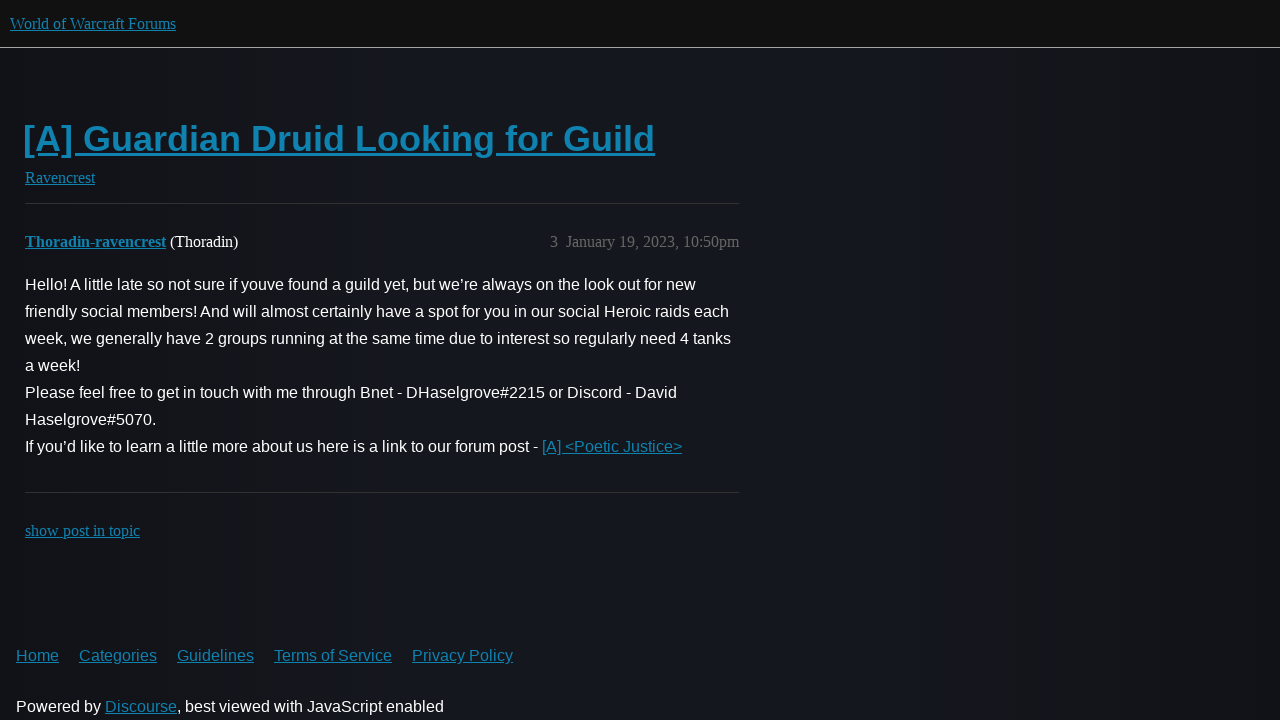

--- FILE ---
content_type: text/html; charset=utf-8
request_url: https://eu.forums.blizzard.com/en/wow/t/a-guardian-druid-looking-for-guild/421093/3
body_size: 2952
content:
<!DOCTYPE html>
<html lang="en-GB">
  <head>
    <meta charset="utf-8">
    <title>[A] Guardian Druid Looking for Guild - #3 by Thoradin-ravencrest - Ravencrest - World of Warcraft Forums</title>
    <meta name="description" content="Hi, I am a Guardian Druid looking for a social raiding guild. My goal is to find somewhere that has a fun environment that doesn’t take things too seriously. I want to get ahead of the curve and do M+ with friends and gu&amp;hellip;">
    <meta name="generator" content="Discourse 3.5.3 - https://github.com/discourse/discourse version 06240420f449ca21d11714eea0ba09125e0f0310">
<link rel="icon" type="image/png" href="https://d176jfkp3gfyt8.cloudfront.net/optimized/1X/63f57bf1c0844651892e596a90ecb2a20275fd3a_2_32x32.png">
<link rel="apple-touch-icon" type="image/png" href="https://d176jfkp3gfyt8.cloudfront.net/optimized/1X/c1ee39fb831f065a960a235afba3b65dcbf16454_2_180x180.png">
<meta name="theme-color" media="all" content="#111111">

<meta name="color-scheme" content="dark">

<meta name="viewport" content="width=device-width, initial-scale=1.0, minimum-scale=1.0, viewport-fit=cover">
<meta name="discourse-base-uri" content="/en/wow">
<link rel="canonical" href="https://eu.forums.blizzard.com/en/wow/t/a-guardian-druid-looking-for-guild/421093" />

<link rel="search" type="application/opensearchdescription+xml" href="https://eu.forums.blizzard.com/en/wow/opensearch.xml" title="World of Warcraft Forums Search">

    <link href="https://d1bg94bbsh66ji.cloudfront.net/en/wow/stylesheets/color_definitions_blizzard_2_3_c4c5aaa781e406cba18512111411720e90f5e8cf.css?__ws=eu.forums.blizzard.com" media="all" rel="stylesheet" class="light-scheme" data-scheme-id="2"/>

<link href="https://d1bg94bbsh66ji.cloudfront.net/en/wow/stylesheets/common_b155287ff30b6ef9006e14ec84136efc4fa99285.css?__ws=eu.forums.blizzard.com" media="all" rel="stylesheet" data-target="common"  />

  <link href="https://d1bg94bbsh66ji.cloudfront.net/en/wow/stylesheets/desktop_b155287ff30b6ef9006e14ec84136efc4fa99285.css?__ws=eu.forums.blizzard.com" media="all" rel="stylesheet" data-target="desktop"  />



    <link href="https://d1bg94bbsh66ji.cloudfront.net/en/wow/stylesheets/checklist_b155287ff30b6ef9006e14ec84136efc4fa99285.css?__ws=eu.forums.blizzard.com" media="all" rel="stylesheet" data-target="checklist"  />
    <link href="https://d1bg94bbsh66ji.cloudfront.net/en/wow/stylesheets/discourse-akismet_b155287ff30b6ef9006e14ec84136efc4fa99285.css?__ws=eu.forums.blizzard.com" media="all" rel="stylesheet" data-target="discourse-akismet"  />
    <link href="https://d1bg94bbsh66ji.cloudfront.net/en/wow/stylesheets/discourse-alias_b155287ff30b6ef9006e14ec84136efc4fa99285.css?__ws=eu.forums.blizzard.com" media="all" rel="stylesheet" data-target="discourse-alias"  />
    <link href="https://d1bg94bbsh66ji.cloudfront.net/en/wow/stylesheets/discourse-assign_b155287ff30b6ef9006e14ec84136efc4fa99285.css?__ws=eu.forums.blizzard.com" media="all" rel="stylesheet" data-target="discourse-assign"  />
    <link href="https://d1bg94bbsh66ji.cloudfront.net/en/wow/stylesheets/discourse-characters-required_b155287ff30b6ef9006e14ec84136efc4fa99285.css?__ws=eu.forums.blizzard.com" media="all" rel="stylesheet" data-target="discourse-characters-required"  />
    <link href="https://d1bg94bbsh66ji.cloudfront.net/en/wow/stylesheets/discourse-details_b155287ff30b6ef9006e14ec84136efc4fa99285.css?__ws=eu.forums.blizzard.com" media="all" rel="stylesheet" data-target="discourse-details"  />
    <link href="https://d1bg94bbsh66ji.cloudfront.net/en/wow/stylesheets/discourse-group-tracker_b155287ff30b6ef9006e14ec84136efc4fa99285.css?__ws=eu.forums.blizzard.com" media="all" rel="stylesheet" data-target="discourse-group-tracker"  />
    <link href="https://d1bg94bbsh66ji.cloudfront.net/en/wow/stylesheets/discourse-lazy-videos_b155287ff30b6ef9006e14ec84136efc4fa99285.css?__ws=eu.forums.blizzard.com" media="all" rel="stylesheet" data-target="discourse-lazy-videos"  />
    <link href="https://d1bg94bbsh66ji.cloudfront.net/en/wow/stylesheets/discourse-local-dates_b155287ff30b6ef9006e14ec84136efc4fa99285.css?__ws=eu.forums.blizzard.com" media="all" rel="stylesheet" data-target="discourse-local-dates"  />
    <link href="https://d1bg94bbsh66ji.cloudfront.net/en/wow/stylesheets/discourse-presence_b155287ff30b6ef9006e14ec84136efc4fa99285.css?__ws=eu.forums.blizzard.com" media="all" rel="stylesheet" data-target="discourse-presence"  />
    <link href="https://d1bg94bbsh66ji.cloudfront.net/en/wow/stylesheets/discourse-sift_b155287ff30b6ef9006e14ec84136efc4fa99285.css?__ws=eu.forums.blizzard.com" media="all" rel="stylesheet" data-target="discourse-sift"  />
    <link href="https://d1bg94bbsh66ji.cloudfront.net/en/wow/stylesheets/discourse-solved_b155287ff30b6ef9006e14ec84136efc4fa99285.css?__ws=eu.forums.blizzard.com" media="all" rel="stylesheet" data-target="discourse-solved"  />
    <link href="https://d1bg94bbsh66ji.cloudfront.net/en/wow/stylesheets/discourse-templates_b155287ff30b6ef9006e14ec84136efc4fa99285.css?__ws=eu.forums.blizzard.com" media="all" rel="stylesheet" data-target="discourse-templates"  />
    <link href="https://d1bg94bbsh66ji.cloudfront.net/en/wow/stylesheets/discourse-tooltips_b155287ff30b6ef9006e14ec84136efc4fa99285.css?__ws=eu.forums.blizzard.com" media="all" rel="stylesheet" data-target="discourse-tooltips"  />
    <link href="https://d1bg94bbsh66ji.cloudfront.net/en/wow/stylesheets/discourse-topic-voting_b155287ff30b6ef9006e14ec84136efc4fa99285.css?__ws=eu.forums.blizzard.com" media="all" rel="stylesheet" data-target="discourse-topic-voting"  />
    <link href="https://d1bg94bbsh66ji.cloudfront.net/en/wow/stylesheets/discourse-user-notes_b155287ff30b6ef9006e14ec84136efc4fa99285.css?__ws=eu.forums.blizzard.com" media="all" rel="stylesheet" data-target="discourse-user-notes"  />
    <link href="https://d1bg94bbsh66ji.cloudfront.net/en/wow/stylesheets/footnote_b155287ff30b6ef9006e14ec84136efc4fa99285.css?__ws=eu.forums.blizzard.com" media="all" rel="stylesheet" data-target="footnote"  />
    <link href="https://d1bg94bbsh66ji.cloudfront.net/en/wow/stylesheets/hosted-site_b155287ff30b6ef9006e14ec84136efc4fa99285.css?__ws=eu.forums.blizzard.com" media="all" rel="stylesheet" data-target="hosted-site"  />
    <link href="https://d1bg94bbsh66ji.cloudfront.net/en/wow/stylesheets/poll_b155287ff30b6ef9006e14ec84136efc4fa99285.css?__ws=eu.forums.blizzard.com" media="all" rel="stylesheet" data-target="poll"  />
    <link href="https://d1bg94bbsh66ji.cloudfront.net/en/wow/stylesheets/spoiler-alert_b155287ff30b6ef9006e14ec84136efc4fa99285.css?__ws=eu.forums.blizzard.com" media="all" rel="stylesheet" data-target="spoiler-alert"  />
    <link href="https://d1bg94bbsh66ji.cloudfront.net/en/wow/stylesheets/discourse-topic-voting_desktop_b155287ff30b6ef9006e14ec84136efc4fa99285.css?__ws=eu.forums.blizzard.com" media="all" rel="stylesheet" data-target="discourse-topic-voting_desktop"  />
    <link href="https://d1bg94bbsh66ji.cloudfront.net/en/wow/stylesheets/poll_desktop_b155287ff30b6ef9006e14ec84136efc4fa99285.css?__ws=eu.forums.blizzard.com" media="all" rel="stylesheet" data-target="poll_desktop"  />

  <link href="https://d1bg94bbsh66ji.cloudfront.net/en/wow/stylesheets/common_theme_3_0b6431e0f0c0d2e1ef02852d6d17c05b2443a24e.css?__ws=eu.forums.blizzard.com" media="all" rel="stylesheet" data-target="common_theme" data-theme-id="3" data-theme-name="blizzard"/>
    <link href="https://d1bg94bbsh66ji.cloudfront.net/en/wow/stylesheets/desktop_theme_3_5bbb13ebf05e99ffafc3639ae06cd27b10cafaad.css?__ws=eu.forums.blizzard.com" media="all" rel="stylesheet" data-target="desktop_theme" data-theme-id="3" data-theme-name="blizzard"/>

    
    
        <link rel="alternate nofollow" type="application/rss+xml" title="RSS feed of &#39;[A] Guardian Druid Looking for Guild&#39;" href="https://eu.forums.blizzard.com/en/wow/t/a-guardian-druid-looking-for-guild/421093.rss" />
    <meta property="og:site_name" content="World of Warcraft Forums" />
<meta property="og:type" content="website" />
<meta name="twitter:card" content="summary_large_image" />
<meta name="twitter:image" content="https://d176jfkp3gfyt8.cloudfront.net/en/wow/original/1X/36dbe0c913654c607f510eb7bca5b5baa6a7b1bf.png" />
<meta property="og:image" content="https://d176jfkp3gfyt8.cloudfront.net/en/wow/original/1X/61fe941531381941bbf5373e83a5be6a9b07c20e.png" />
<meta property="og:url" content="https://eu.forums.blizzard.com/en/wow/t/a-guardian-druid-looking-for-guild/421093/3" />
<meta name="twitter:url" content="https://eu.forums.blizzard.com/en/wow/t/a-guardian-druid-looking-for-guild/421093/3" />
<meta property="og:title" content="[A] Guardian Druid Looking for Guild" />
<meta name="twitter:title" content="[A] Guardian Druid Looking for Guild" />
<meta property="og:description" content="Hello! A little late so not sure if youve found a guild yet, but we’re always on the look out for new friendly social members! And will almost certainly have a spot for you in our social Heroic raids each week, we generally have 2 groups running at the same time due to interest so regularly need 4 tanks a week!  Please feel free to get in touch with me through Bnet - DHaselgrove#2215 or Discord - David Haselgrove#5070.  If you’d like to learn a little more about us here is a link to our forum po..." />
<meta name="twitter:description" content="Hello! A little late so not sure if youve found a guild yet, but we’re always on the look out for new friendly social members! And will almost certainly have a spot for you in our social Heroic raids each week, we generally have 2 groups running at the same time due to interest so regularly need 4 tanks a week!  Please feel free to get in touch with me through Bnet - DHaselgrove#2215 or Discord - David Haselgrove#5070.  If you’d like to learn a little more about us here is a link to our forum po..." />
<meta property="og:article:section" content="Ravencrest" />
<meta property="og:article:section:color" content="AB9364" />
<meta property="article:published_time" content="2023-01-19T22:50:14+00:00" />
<meta property="og:ignore_canonical" content="true" />


    
  </head>
  <body class="crawler ">
    
    <header>
  <a href="/en/wow/">World of Warcraft Forums</a>
</header>

    <div id="main-outlet" class="wrap" role="main">
        <div id="topic-title">
    <h1>
      <a href="/en/wow/t/a-guardian-druid-looking-for-guild/421093">[A] Guardian Druid Looking for Guild</a>
    </h1>

      <div class="topic-category" itemscope itemtype="http://schema.org/BreadcrumbList">
          <span itemprop="itemListElement" itemscope itemtype="http://schema.org/ListItem">
            <a href="/en/wow/c/ravencrest/219" class="badge-wrapper bullet" itemprop="item">
              <span class='badge-category-bg' style='background-color: #AB9364'></span>
              <span class='badge-category clear-badge'>
                <span class='category-name' itemprop='name'>Ravencrest</span>
              </span>
            </a>
            <meta itemprop="position" content="1" />
          </span>
      </div>

  </div>

  

    <div itemscope itemtype='http://schema.org/DiscussionForumPosting'>
      <meta itemprop='headline' content='[A] Guardian Druid Looking for Guild'>
      <link itemprop='url' href='https://eu.forums.blizzard.com/en/wow/t/a-guardian-druid-looking-for-guild/421093'>
      <meta itemprop='datePublished' content='2023-01-09T14:23:23Z'>
        <meta itemprop='articleSection' content='Ravencrest'>
      <meta itemprop='keywords' content=''>
      <div itemprop='publisher' itemscope itemtype="http://schema.org/Organization">
        <meta itemprop='name' content='World of Warcraft Forums'>
          <div itemprop='logo' itemscope itemtype="http://schema.org/ImageObject">
            <meta itemprop='url' content='https://d176jfkp3gfyt8.cloudfront.net/en/wow/original/1X/15d03e5ce5bb0cbdb7f702224edf5e8a81a2519f.png'>
          </div>
      </div>

          <span itemprop='author' itemscope itemtype="http://schema.org/Person">
            <meta itemprop='name' content='Skrubbo-ravencrest'>
            <link itemprop='url' rel='nofollow' href='https://eu.forums.blizzard.com/en/wow/u/Skrubbo-ravencrest'>
          </span>
        <meta itemprop='text' content='Hi, I am a Guardian Druid looking for a social raiding guild. My goal is to find somewhere that has a fun environment that doesn’t take things too seriously. I want to get ahead of the curve and do M+ with friends and gu&amp;hellip;'>

          <div id='post_3' itemprop='comment' itemscope itemtype='http://schema.org/Comment' class='topic-body crawler-post'>
            <div class='crawler-post-meta'>
              <span class="creator" itemprop="author" itemscope itemtype="http://schema.org/Person">
                <a itemprop="url" rel='nofollow' href='https://eu.forums.blizzard.com/en/wow/u/Thoradin-ravencrest'><span itemprop='name'>Thoradin-ravencrest</span></a>
                (Thoradin)
              </span>



              <span class="crawler-post-infos">
                  <time itemprop='datePublished' datetime='2023-01-19T22:50:14Z' class='post-time'>
                    January 19, 2023, 10:50pm
                  </time>
                  <meta itemprop='dateModified' content='2023-01-19T22:50:14Z'>
              <span itemprop='position'>3</span>
              </span>
            </div>
            <div class='post' itemprop='text'>
              <p>Hello! A little late so not sure if youve found a guild yet, but we’re always on the look out for new friendly social members! And will almost certainly have a spot for you in our social Heroic raids each week, we generally have 2 groups running at the same time due to interest so regularly need 4 tanks a week!<br>
Please feel free to get in touch with me through Bnet - DHaselgrove#2215 or Discord - David Haselgrove#5070.<br>
If you’d like to learn a little more about us here is a link to our forum post - <a href="https://eu.forums.blizzard.com/en/wow/t/a-poetic-justice/72583" class="inline-onebox">[A] &lt;Poetic Justice&gt;</a></p>
            </div>

            <div itemprop="interactionStatistic" itemscope itemtype="http://schema.org/InteractionCounter">
              <meta itemprop="interactionType" content="http://schema.org/LikeAction"/>
              <meta itemprop="userInteractionCount" content="0" />
              <span class='post-likes'></span>
            </div>

          </div>
    </div>

      <div role='navigation' itemscope itemtype='http://schema.org/SiteNavigationElement' class="topic-body crawler-post">
          <span itemprop='name'>
            <a itemprop="url" href="/en/wow/t/a-guardian-druid-looking-for-guild/421093#post_3">show post in topic</a>
          </span>
      </div>

    




    </div>
    <footer class="container wrap">
  <nav class='crawler-nav'>
    <ul>
      <li itemscope itemtype='http://schema.org/SiteNavigationElement'>
        <span itemprop='name'>
          <a href='/en/wow/' itemprop="url">Home </a>
        </span>
      </li>
      <li itemscope itemtype='http://schema.org/SiteNavigationElement'>
        <span itemprop='name'>
          <a href='/en/wow/categories' itemprop="url">Categories </a>
        </span>
      </li>
      <li itemscope itemtype='http://schema.org/SiteNavigationElement'>
        <span itemprop='name'>
          <a href='/en/wow/guidelines' itemprop="url">Guidelines </a>
        </span>
      </li>
        <li itemscope itemtype='http://schema.org/SiteNavigationElement'>
          <span itemprop='name'>
            <a href='/en/wow/tos' itemprop="url">Terms of Service </a>
          </span>
        </li>
        <li itemscope itemtype='http://schema.org/SiteNavigationElement'>
          <span itemprop='name'>
            <a href='/en/wow/privacy' itemprop="url">Privacy Policy </a>
          </span>
        </li>
    </ul>
  </nav>
  <p class='powered-by-link'>Powered by <a href="https://www.discourse.org">Discourse</a>, best viewed with JavaScript enabled</p>
</footer>

    
    
  </body>
  
</html>


--- FILE ---
content_type: text/css
request_url: https://d1bg94bbsh66ji.cloudfront.net/en/wow/stylesheets/discourse-tooltips_b155287ff30b6ef9006e14ec84136efc4fa99285.css?__ws=eu.forums.blizzard.com
body_size: -132
content:
.d-tooltip-content{font-size:.8em;color:var(--primary-medium)}.topic-list-body .link-top-line .fk-d-tooltip__trigger,.topic-list-body .link-top-line .fk-d-tooltip__trigger-container{display:inline}
/*# sourceMappingURL=discourse-tooltips_b155287ff30b6ef9006e14ec84136efc4fa99285.css.map?__ws=eu.forums.blizzard.com */

--- FILE ---
content_type: text/css
request_url: https://d1bg94bbsh66ji.cloudfront.net/en/wow/stylesheets/desktop_theme_3_5bbb13ebf05e99ffafc3639ae06cd27b10cafaad.css?__ws=eu.forums.blizzard.com
body_size: 2087
content:
#navigation-bar.nav-pills,.admin-main-nav .nav-pills{position:relative;font-size:1em;font-weight:400;background-color:hsla(0,0%,100%,.05);height:44px;border-bottom:solid 1px hsla(0,0%,100%,.15);margin-bottom:0;height:auto;background-color:rgba(0,0,0,0)}#navigation-bar.nav-pills>li>a,.admin-main-nav .nav-pills>li>a{font-weight:400;text-decoration:none;line-height:inherit;text-transform:uppercase;padding:7px 1em;color:hsla(0,0%,100%,.5)}#navigation-bar.nav-pills>li>a:hover,.admin-main-nav .nav-pills>li>a:hover{background-color:rgba(0,0,0,0)}#navigation-bar.nav-pills>li>a.active,#navigation-bar.nav-pills>li>a:hover,.admin-main-nav .nav-pills>li>a.active,.admin-main-nav .nav-pills>li>a:hover{color:#fff}#navigation-bar.nav-pills>li>a:hover:after,.admin-main-nav .nav-pills>li>a:hover:after{content:"";position:absolute;left:0;bottom:0;right:0;height:var(--d-nav-underline-height);background:hsla(0,0%,100%,.5)}#navigation-bar.nav-pills>li>a.active:after,.admin-main-nav .nav-pills>li>a.active:after{content:"";background:#00aeff;background:#f8b700}.new-user-wrapper .user-navigation .nav-pills li a:hover,.new-user-wrapper .user-navigation .nav-pills li a.active{background:none;color:var(--primary)}.new-user-wrapper .user-navigation .nav-pills li a:focus{color:unset}.new-user-wrapper .user-navigation .nav-pills li a{padding:calc(.75em + var(--user-navigation__border-width)) .5em .75em}@media screen and (max-width: 64rem){.topic-list-header .views{display:none}}@media screen and (max-width: calc(64rem + 17em)){.has-sidebar-page .topic-list-header .views{display:none}}.topic-list-item:hover{background-color:rgba(221,221,221,.1)}.topic-list-item .main-link{width:100%;max-width:0;padding-top:1.02em;padding-bottom:1.02em}.topic-list-item .creator{display:table-cell;align-content:center}.more-topics__container .more-topics__list .topic-list-body .topic-list-item:first-child td{padding-top:1.02em}.more-topics__container .more-topics__list .topic-list-header::after{display:none}.edit-title .d-editor-preview-wrapper{margin-top:-50px}#main-outlet{padding-top:56px}.blizzard-homepage #main-outlet{padding-top:0px}.blizzard .d-header-icons .icon img.avatar{width:32px;height:32px}.discourse-no-touch .d-header-icons .icon:hover,.discourse-no-touch .d-header-icons .icon:focus{border-top:none;border-left:none;border-right:none}.modal.history-modal .modal-header{height:auto}.modal.history-modal #revision-controls .btn[disabled]{background-color:inherit}.category-navigation .category-breadcrumb,.navigation-container .category-breadcrumb{flex:1 0 auto;order:1}.category-navigation .navigation-controls,.navigation-container .navigation-controls{order:2;margin:10px 0;height:3em}.category-navigation .edit-category,.navigation-container .edit-category{margin-bottom:0;padding:0 .75em;margin-right:.5em;align-self:center}.category-navigation .category-notifications-button,.navigation-container .category-notifications-button{align-self:center}.category-navigation .category-notifications-button .btn,.navigation-container .category-notifications-button .btn{margin:0}.category-navigation .categories-admin-dropdown .btn,.navigation-container .categories-admin-dropdown .btn{height:100%;display:flex;align-items:center;justify-content:center;margin:0}.category-navigation #create-topic,.navigation-container #create-topic{font-size:var(--font-up-1)}.category-navigation .nav-pills,.navigation-container .nav-pills{width:100%;order:3;margin-bottom:0;margin-top:15.4px}.navigation-container{margin-top:30px}.group .user-content-wrapper .user-secondary-navigation .nav-stacked a.active{color:var(--primary);font-weight:bold;background:var(--primary-very-low)}.topic-post{border-left:none;border-bottom:solid 1px hsla(0,0%,100%,.15)}.topic-post .user-title{font-size:var(--font-down-2);display:block;padding:0}.topic-post .row{display:flex}.topic-post .topic-avatar{padding-top:40px}@media all and (max-width: 450px){.topic-post .topic-avatar{flex-shrink:0;border-top:none}}.topic-post .topic-body{flex:1 1;padding-top:40px;padding-bottom:40px;padding-right:8px;color:hsla(0,0%,100%,.8);border-top:none;z-index:auto;width:100vw;min-width:0;max-width:100%;word-break:break-word}.topic-post .topic-body pre,.topic-post .topic-body code{white-space:pre-wrap}.topic-post .topic-body .post-count{word-break:initial}.topic-post .topic-body.highlighted{animation:none}.topic-post .topic-meta-data{align-items:flex-start;padding-right:0}.topic-post .topic-meta-data .post-infos{gap:10px}.topic-post .topic-meta-data .post-infos .b-post-statuses:not(:has(>*)){display:none}.topic-post .topic-meta-data .next-tracked-post{position:absolute;top:4.2em;right:1.5em}.topic-post .topic-meta-data .names{flex-wrap:wrap;align-items:flex-start}.topic-post .topic-meta-data .names .user-title{order:4;width:100%}.topic-post .topic-meta-data .names .full-name,.topic-post .topic-meta-data .names .username{display:flex;align-items:center;font-weight:bold;font-size:var(--font-up-1)}.topic-post .topic-meta-data .names .full-name.second,.topic-post .topic-meta-data .names .username.second{display:none}.topic-post .topic-meta-data .names span{max-width:unset}.topic-post .post-info{line-height:normal;font-size:var(--font-down-1)}.topic-post .post-info .post-date{color:hsla(0,0%,100%,.5);transition:color 200ms}.topic-post .post-info .post-date:hover{color:#fff;background:none}.topic-post .post-info .post-date:active{color:hsla(0,0%,100%,.3)}.topic-post .post-info.arrow{color:hsla(0,0%,100%,.5);transition:color 200ms;padding:.3em .5em}.topic-post .post-info.arrow:hover{color:#fff;background:none}.topic-post .post-info.arrow:active{color:hsla(0,0%,100%,.3)}.topic-post .reply-to-tab{display:flex;align-items:center;margin-right:1em;font-size:var(--font-down-1)}.topic-post .reply-to-tab .avatar{margin:0 .4em;height:14px;width:14px}.topic-post .read-state{position:static;color:#00aeff}.topic-post .embedded-posts.top{margin-left:90px;margin-top:1em;padding:0 11px}.topic-post .embedded-posts .reply .post-link-arrow{margin-left:auto}.topic-post .embedded-posts .reply .topic-avatar{display:none}.topic-post .embedded-posts .reply .topic-body{background-color:rgba(0,0,0,.3);border:solid 1px hsla(0,0%,100%,.15);padding:1em}.topic-post .embedded-posts .reply .cooked{margin-top:.5em}.topic-post article.boxed .select-posts button{display:inline-flex;align-items:center;transition:color 200ms,fill 200ms,background-color 200ms,border-color 200ms;font-family:var(--heading-font-family);font-size:1em;font-weight:400;line-height:normal;white-space:nowrap;outline:none;background-color:#006fb2;border:solid 1px #00aeff;color:#fff}.topic-post article.boxed .select-posts button:disabled{cursor:default;opacity:1}.topic-post article.boxed .select-posts button:disabled:hover{color:inherit}.topic-post article.boxed .select-posts button .svg-icon{opacity:1;transition:opacity 200ms;position:relative}.topic-post article.boxed .select-posts button .svg-icon+.d-label,.topic-post article.boxed .select-posts button .svg-icon+.d-button-label{margin-left:.28em;transition:color 200ms,fill 200ms,background-color 200ms,border-color 200ms}.topic-post article.boxed .select-posts button[href]{color:#fff}.topic-post article.boxed .select-posts button .svg-icon+.d-label,.topic-post article.boxed .select-posts button .svg-icon+.d-button-label,.topic-post article.boxed .select-posts button .d-icon+.d-label,.topic-post article.boxed .select-posts button .d-icon+.d-button-label{color:#fff}.topic-post article.boxed .select-posts button:not(.diversity-scale):hover,.topic-post article.boxed .select-posts button:not(.diversity-scale).btn-hover{background-color:#007bc6;border:solid 1px #79d4ff;color:#fff}.topic-post article.boxed .select-posts button[href] .d-icon{fill:#fff}.topic-post article.boxed .select-posts button:active,.topic-post article.boxed .select-posts button.btn-active{background-color:#00629e;border:solid 1px #007bc6;background-image:none}.topic-post article.boxed .select-posts button:active[href],.topic-post article.boxed .select-posts button.btn-active[href]{color:hsla(0,0%,100%,.8)}.topic-post article.boxed .select-posts button:active .svg-icon+.d-label,.topic-post article.boxed .select-posts button:active .svg-icon+.d-button-label,.topic-post article.boxed .select-posts button:active .d-icon+.d-label,.topic-post article.boxed .select-posts button:active .d-icon+.d-button-label,.topic-post article.boxed .select-posts button.btn-active .svg-icon+.d-label,.topic-post article.boxed .select-posts button.btn-active .svg-icon+.d-button-label,.topic-post article.boxed .select-posts button.btn-active .d-icon+.d-label,.topic-post article.boxed .select-posts button.btn-active .d-icon+.d-button-label{color:hsla(0,0%,100%,.8)}.topic-post article.boxed .select-posts button:disabled,.topic-post article.boxed .select-posts button:disabled:hover{background-color:rgba(0,111,178,.5);border:solid 1px rgba(0,174,255,.5)}.topic-post.selected article.boxed .select-posts button.select-post{background-color:#00629e;border-color:#007bc6;color:#fff}@media all and (min-width: 925px){.topic-post{margin-right:50px}}.post-menu-area{margin-bottom:0px;margin-top:2em}.post-menu-area .widget-button.reply.create:hover .d-icon,.post-menu-area .widget-button.reply.create:hover .d-button-label{color:#91e4ff}.post-menu-area .widget-button.reply.create .d-icon,.post-menu-area .widget-button.reply.create .d-button-label{color:#00aeff;transition:color 200ms}.post-menu-area .widget-button.reply.create .d-icon:hover,.post-menu-area .widget-button.reply.create .d-button-label:hover{color:#91e4ff}.post-menu-area .post-controls .actions button{padding:8px 10px}.topic-map ul{padding-bottom:0px}.embedded-posts.bottom{margin-top:1em}.embedded-posts.bottom .row{padding-bottom:0em}.embedded-posts.bottom .row::before{display:none}.embedded-posts .row{border:none}.embedded-posts .collapse-down,.embedded-posts .collapse-up{display:none}.time-gap+.topic-post .embedded-posts.top{border:none}nav.post-controls .show-replies[aria-expanded=true]{box-shadow:unset}#topic-title{padding-top:60px;margin-bottom:6.4px}.character-selector-modal .modal-inner-container{max-width:1300px}.character-selector{width:1300px}.blz-second-factor-form{display:none !important}.selectable-alias button.btn.select-alias-btn{background:rgba(0,0,0,0);border-color:rgba(0,0,0,0)}.selectable-alias button.btn.select-alias-btn:hover,.selectable-alias button.btn.select-alias-btn:focus,.selectable-alias button.btn.select-alias-btn:active{background:none;outline:none}.selectable-alias button.btn.select-alias-btn.selected-alias{background-color:rgba(0,0,0,.2);outline:hsla(0,0%,100%,.3) solid 1px}.selectable-alias button.btn.select-alias-btn .selectable-character{display:flex;gap:20px}.selectable-alias button.btn.select-alias-btn .selectable-character .character-achievement-points,.selectable-alias button.btn.select-alias-btn .selectable-character .user-post-count{display:none}.user-main .about .details .primary .bio .suspended,.user-main .about .details .primary .bio .silenced{display:none}
/*# sourceMappingURL=desktop_theme_3_5bbb13ebf05e99ffafc3639ae06cd27b10cafaad.css.map?__ws=eu.forums.blizzard.com */